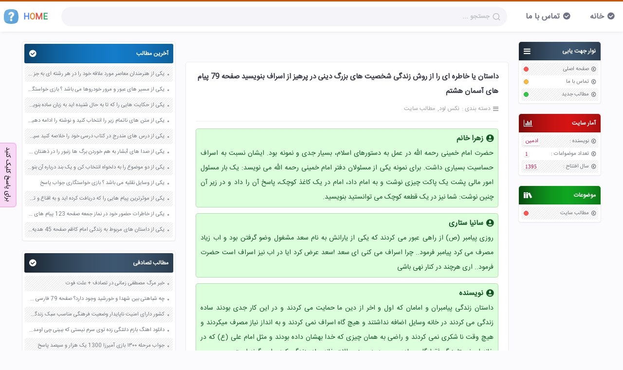

--- FILE ---
content_type: text/html; charset=utf-8
request_url: https://nexload.ir/post/6553/%D8%AF%D8%A7%D8%B3%D8%AA%D8%A7%D9%86-%DB%8C%D8%A7-%D8%AE%D8%A7%D8%B7%D8%B1%D9%87-%D8%A7%DB%8C-%D8%B1%D8%A7
body_size: 9255
content:
<!DOCTYPE html>

<html lang="fa">
  <head>
    <meta charset="utf-8" />
    
    <title>داستان یا خاطره ای را از روش زندگی شخصیت های بزرگ دینی در پرهیز از اسراف بنویسید صفحه 79 پیام های آسمان هشتم - نکس لود</title>
    <meta name="viewport" content="width=device-width, initial-scale=1" />
    <meta name="language" content="fa_IR" />
    <meta name="geo.region" content="IR" />
    <meta name="author" content="sadra" />
    <meta name="description" content="داستان یا خاطره ای را از روش زندگی شخصیت های بزرگ دینی در پرهیز از اسراف بنویسید صفحه 79 پیام های آسمان هشتم را از این سایت دریافت کنید." />
    <meta property="og:type" content="article" />
    <meta property="og:title" content="داستان یا خاطره ای را از روش زندگی شخصیت های بزرگ دینی در پرهیز از اسراف بنویسید صفحه 79 پیام های آسمان هشتم" />
    <meta
      property="og:url"
      content="https://nexload.ir/post/6553/داستان-یا-خاطره-ای-را"
    />
    <meta property="og:locale" content="fa_IR" />
    <meta property="og:site_name" content="نکس لود" />
    <meta property="og:description" content="داستان یا خاطره ای را از روش زندگی شخصیت های بزرگ دینی در پرهیز از اسراف بنویسید صفحه 79 پیام های آسمان هشتم را از این سایت دریافت کنید." />
    <link rel="sitemap" href="/sitemap.xml" />
    <link rel="shortcut icon" href="/fav.png" />
    <link
      rel="canonical"
      href="https://nexload.ir/post/6553/داستان-یا-خاطره-ای-را"
    />
    <link rel="profile" href="https://nexload.ir" />
    <meta http-equiv="X-UA-Compatible" content="ie=edge" />
    <link href="/css/style.rtl.css?x=3" rel="stylesheet" />
    <script type="application/ld+json">
      {
        "@context": "https://schema.org",
        "@type": "BreadcrumbList",
        "itemListElement": [
          {
            "@type": "ListItem",
            "position": 1,
            "name": "نکس لود",
            "item": "https://nexload.ir"
          },
          {
            "@type": "ListItem",
            "position": 2,
            "name": "مطالب سایت",
            "item": "https://nexload.ir/post"
          },
          { "@type": "ListItem", "position": 3, "name": "داستان یا خاطره ای را از روش زندگی شخصیت های بزرگ دینی در پرهیز از اسراف بنویسید صفحه 79 پیام های آسمان هشتم" }
        ]
      }
    </script>
    <script>
    !function(e,t,n){e.yektanetAnalyticsObject=n,e[n]=e[n]||function(){e[n].q.push(arguments)},e[n].q=e[n].q||[];var a=t.getElementsByTagName("head")[0],r=new Date,c="https://cdn.yektanet.com/superscript/jZ4Fe9ld/native-nexload.ir-3614/yn_pub.js?v="+r.getFullYear().toString()+"0"+r.getMonth()+"0"+r.getDate()+"0"+r.getHours(),s=t.createElement("link");s.rel="preload",s.as="script",s.href=c,a.appendChild(s);var l=t.createElement("script");l.async=!0,l.src=c,a.appendChild(l)}(window,document,"yektanet");
</script>
<script type="text/javascript">
    var now = new Date(); var head = document.getElementsByTagName('head')[0];
    var script = document.createElement('script'); script.type =
    'text/javascript'; var script_address =
    'https://cdn.chavosh.org/widgets/main.js'; script.src = script_address +
    '?v=' + now.getFullYear().toString() + '0' + now.getMonth() + '0' +
    now.getDate() + '0' + now.getHours(); head.appendChild(script);
</script>
<!-- Najva Push Notification -->
<link rel="manifest" href="/manifest.json">
<script type="text/javascript">
    (function(){
        var now = new Date();
        var version = now.getFullYear().toString() + "0" + now.getMonth() + "0" + now.getDate() +
            "0" + now.getHours();
        var head = document.getElementsByTagName("head")[0];
        var link = document.createElement("link");
        link.rel = "stylesheet";
        link.href = "https://app.najva.com/static/css/local-messaging.css" + "?v=" + version;
        head.appendChild(link);
        var script = document.createElement("script");
        script.type = "text/javascript";
        script.async = true;
        script.src = "https://app.najva.com/static/js/scripts/nexload-website-33118-df99ce9c-6057-4a8d-aade-19f769e221aa.js" + "?v=" + version;
        head.appendChild(script);
        })()
</script>
<!-- END NAJVA PUSH NOTIFICATION -->
<script type="text/javascript">
	now = new Date();
	var head = document.getElementsByTagName('head')[0];
	var script = document.createElement('script');
	script.async = true;
	script.type = 'text/javascript';
	var script_address = 'https://cdn.yektanet.com/template/bnrs/yn_bnr.min.js';
	script.src = script_address + '?v=' + now.getFullYear().toString() + '0' + now.getMonth() + '0' + now.getDate() + '0' + now.getHours();
	head.appendChild(script);
</script>

  </head>

  <body>
    <header class="top-bar">
  <div id="container">
    <a href="/" class="logo">
      <svg
        width="30px"
        height="30px"
        version="1.1"
        viewBox="0 0 455.431 455.431"
      >
        <path
          d="m405.49 412.76c-69.689 56.889-287.29 56.889-355.56 0-69.689-56.889-62.578-300.09 0-364.09s292.98-64 355.56 0 69.689 307.2 0 364.09z"
          fill="#5CA4DA"
        />
        <path
          d="m229.14 313.21c-62.578 49.778-132.27 75.378-197.69 76.8-48.356-82.489-38.4-283.02 18.489-341.33 51.2-52.622 211.91-62.578 304.36-29.867 22.755 93.867-24.178 213.33-125.16 294.4z"
          fill="#6DAFE0"
        />
        <path
          d="m259 286.19h-61.156v-29.867c0-11.378 1.422-19.911 4.267-24.178 2.844-5.689 8.533-12.8 18.489-22.756l27.022-28.444c4.267-4.267 5.689-11.378 5.689-18.489s-1.422-14.222-7.111-18.489c-4.267-5.689-9.956-7.111-17.067-7.111s-12.8 2.844-17.067 8.533-7.111 14.222-8.533 24.178h-64c2.844-27.022 12.8-48.356 29.867-62.578s36.978-22.756 62.578-22.756 45.511 7.111 61.156 19.911c15.644 14.222 24.178 32.711 24.178 56.889 0 11.378-1.422 18.489-4.267 24.178-2.844 5.689-4.267 8.533-5.689 11.378-1.422 2.844-4.267 5.689-7.111 9.956l-8.533 8.533-18.489 18.489c-5.689 5.689-9.956 9.956-11.378 14.222-1.422 4.267-2.844 8.533-2.844 15.644v22.757zm-65.422 51.2c0-19.911 15.644-35.556 35.556-35.556s35.556 15.644 35.556 35.556-15.644 35.556-35.556 35.556-35.556-15.645-35.556-35.556z"
          fill="#fff"
        />
      </svg>
      <div>
        <span style="color: #4285f4">H</span>
        <span style="color: #e67e22">O</span>
        <span style="color: #e74c3c">M</span>
        <span style="color: #27ae60">E</span>
      </div>
    </a>
    <div class="s-box">
      <div class="ps-relative">
        <input
          id="search"
          autocomplete="off"
          placeholder="جستجو ..."
          class="s-input"
          type="search"
        />
        <i class="search-icon"></i>
      </div>
    </div>
    <ol class="top-box" role="presentation">
      <li><a href="/">خانه</a></li>
      <li><a href="/contact-us">تماس با ما</a></li>
    </ol>
  </div>
</header>

    <div class="container">
      <div id="right-sidebar"><div class="rightBox">
  <div class="r-head c-gray">
    <h3 class="ic-bars">نوار جهت یابی</h3>
  </div>
  <ul>
    <li>
      <a href="/">صفحه اصلی</a>
      <div class="circle cir-r"></div>
    </li>
    <li>
      <a href="/contact-us">تماس با ما</a>
      <div class="circle cir-y"></div>
    </li>
    <li>
      <a href="/">مطالب جدید</a>
      <div class="circle cir-g"></div>
    </li>
  </ul>
</div>
<div class="rightBox">
  <div class="r-head c-red">
    <h3 class="ic-stats">آمار سایت</h3>
  </div>
  <ul id="statistics">
    <li>
      نویسنده :<span class="cir-cat" style="font-family: inherit"
        >ادمین</span
      >
    </li>
    <li>تعداد موضواعات :<span class="cir-cat">1</span></li>
    <li>
      سال افتتاح :<span class="cir-cat">1395</span>
    </li>
  </ul>
</div>
<div class="rightBox">
  <div class="r-head c-green">
    <h3 class="ic-cat">موضوعات</h3>
  </div>
  <ul id="lastCategories">
    <li>
      <a href="/post">مطالب سایت</a>
      <div class="circle archive"></div>
    </li>
  </ul>
</div>
</div>
      <div id="content">
        <div class="mainbar">
          <div style="width: calc(100% - 30px); margin: 0 0 20px">
  <div id="pos-article-display-8349"></div>
</div>

<div style="width: calc(100% - 30px); margin: 0 0 20px">
  <div class="yn-bnr" id="ynpos-8818"></div>
</div>

          <article id="61e32489146e4b2bc1cadf26" class="article">
            <header class="p-header">
              <h1>
                <a href="/post/6553/داستان-یا-خاطره-ای-را">
                  داستان یا خاطره ای را از روش زندگی شخصیت های بزرگ دینی در پرهیز از اسراف بنویسید صفحه 79 پیام های آسمان هشتم
                </a>
              </h1>
              <div class="p-info">
                <div class="cat">
                  <span>دسته بندی :</span>
                  <ol typeof="BreadcrumbList">
                    <li>
                      <a href="/"> <span> نکس لود </span></a>
                    </li>
                    <li>
                      <a href="/post"><span>مطالب سایت</span></a>
                    </li>
                  </ol>
                </div>
                
              </div>
            </header>
            <div class="text">
              <!-- <div id="tavoos_video_native-8568"></div> -->
               <div id="pos-article-display-card-8351"></div>
               
              
              <div id="answer">
                <h3>زهرا خانم</h3>
                
                <p>حضرت امام خمینی رحمه الله در عمل به دستورهای اسلام، بسیار جدی و نمونه بود. ایشان نسبت به اسراف حساسیت بسیاری داشت. برای نمونه یکی از مسئولان دفتر امام خمینی رحمه الله می نویسد: یک بار مسئول امور مالی پشت یک پاکت چیزی نوشت و به امام داد، امام در یک کاغذ کوچک، پاسخ آن را داد و در زیر آن چنین نوشت: شما نیز در یک قطعه کوچک می توانستید بنویسید.</p>
                
              </div>
              
              <div id="answer">
                <h3>سانیا ستاری</h3>
                
                <p>روزی پیامبر (ص) از راهی عبور می کردند که یکی از یارانش به نام سعد مشغول وضو گرفتن بود و اب زیاد مصرف می کرد پیامبر فرمود.. چرا اسراف می کنی ای سعد !سعد عرض کرد ایا در اب نیز اسراف است حضرت فرمود.. اری هرچند در کنار نهی باشی</p>
                
              </div>
              
              <div id="answer">
                <h3>نویسنده</h3>
                
                <p>داستان زندگی پیامبران و امامان که اول و اخر از دین ما حمایت می کردند و در این کار جدی بودند ساده زندگی می کردند در خانه وسایل اضافه نداشتند و هیچ گاه اسراف نمی کردند و به انداز نیاز مصرف میکردند و هیچ وقت نا شکری نمی کردند و راضی به همان چیزی که خدا بهشان داده بودند و مثل امام علی (ع) که در خانه ای نسبتا بزرگ فقط گلیم ساده پهن بود بدون زیور الات خانه ساده زندگی کردن این گونه است</p>
                
              </div>
              
              <div id="answer">
                <h3>.</h3>
                
                <p>خوبه😉 از هیچی بهتره 🙂</p>
                
              </div>
              
              <div id="answer">
                <h3>Nargess</h3>
                
                <p>👍👍👍👍مرسی</p>
                
              </div>
               <p>جواب پیشنهاد صفحه ۷۹ کتاب پیام های آسمان پایه هشتم داستان یا خاطره ای را از روش زندگی شخصیت های بزرگ دینی در پرهیز از اسراف بنویسید از سایت نکس لود دریافت کنید.</p><h3>جواب بچه ها در نظرات پایین سایت</h3><p><strong>مهدی</strong> : نمیدونم کاش بچه ها جواب رو بفرستن.</p><p><strong>زهرا خانم</strong> : حضرت امام خمینی رحمه الله در عمل به دستورهای اسلام، بسیار جدی و نمونه بود. ایشان نسبت به اسراف حساسیت بسیاری داشت. برای نمونه یکی از مسئولان دفتر امام خمینی رحمه الله می نویسد: یک بار مسئول امور مالی پشت یک پاکت چیزی نوشت و به امام داد، امام در یک کاغذ کوچک، پاسخ آن را داد و در زیر آن چنین نوشت: شما نیز در یک قطعه کوچک می توانستید بنویسید.<br>ازاین رو، آن برادر کاغذ خردها را جمع و جور می کرد و در کیسه می گذاشت و هنگامی که می خواست برای امام چیزی بنویسد، روی آن کاغذ پاره ها می نوشت. امام هم در زیر آن پاسخ لازم را می نوشت..</p><p><strong>نویسنده</strong> :‌<br>داستان زندگی پیامبران و امامان که اول و اخر از دین ما حمایت می کردند و در این کار جدی بودند ساده زندگی می کردند در خانه وسایل اضافه نداشتند و هیچ گاه اسراف نمی کردند و به انداز نیاز مصرف میکردند و هیچ وقت نا شکری نمی کردند و راضی به همان چیزی که خدا بهشان داده بودند و مثل امام علی (ع) که در خانه ای نسبتا بزرگ فقط گلیم ساده پهن بود بدون زیور الات خانه ساده زندگی کردن این گونه است.</p>
            </div>
            <div class="bool-post">
              <div class="bool-body">
                <div class="bool-head">میخواهید جواب یا ادامه مطلب را ببینید ؟</div>
                <div class="bool-content">
                  <a class="bool-yes" onclick="bool()">بله</a>
                  <a class="bool-no" onclick="bool()">خیر</a>
                </div>
              </div>
            </div>
            <div style="margin: 50px 10px">
  <div id="pos-article-display-7598"></div>
</div>
 
<div class="comments-box" id="63f47184e9a5a650ffe9c1ac">
  <div class="cm-head">
    <span> معصومه  </span> <span> 3 سال قبل </span>
  </div>
  <div class="comments">
    <div class="cm-stats">
      <button onclick="commentsVote(1, this)">&#xe904;</button>
      <span class="vote"> -2 </span>
      <button onclick="commentsVote(-1, this)">&#xe906;</button>
    </div>
    <div class="cm-content">
      <div>
        
        <p>عالی</p>
        
        <p></p>
        
      </div>
      <div class="r-c">
        
        <button
          id="63f47184e9a5a650ffe9c1ac"
          class="button bb cm-btn"
          onclick="reply(this);"
          type="button"
        >
          پاسخ
        </button>
      </div>
      
    </div>
  </div>
</div>

<div class="comments-box" id="61fd4960dc200db80f072c3d">
  <div class="cm-head">
    <span> الناز  </span> <span> 4 سال قبل </span>
  </div>
  <div class="comments">
    <div class="cm-stats">
      <button onclick="commentsVote(1, this)">&#xe904;</button>
      <span class="vote"> -2 </span>
      <button onclick="commentsVote(-1, this)">&#xe906;</button>
    </div>
    <div class="cm-content">
      <div>
        
        <p>عالی هست </p>
        
      </div>
      <div class="r-c">
        
        <button
          id="61fd4960dc200db80f072c3d"
          class="button bb cm-btn"
          onclick="reply(this);"
          type="button"
        >
          پاسخ
        </button>
      </div>
      
    </div>
  </div>
</div>

<div class="comments-box" id="61f56bc20f3f8df6ab092a1f">
  <div class="cm-head">
    <span> ه </span> <span> 4 سال قبل </span>
  </div>
  <div class="comments">
    <div class="cm-stats">
      <button onclick="commentsVote(1, this)">&#xe904;</button>
      <span class="vote"> 0 </span>
      <button onclick="commentsVote(-1, this)">&#xe906;</button>
    </div>
    <div class="cm-content">
      <div>
        
        <p>ژیپ</p>
        
      </div>
      <div class="r-c">
        
        <button
          id="61f56bc20f3f8df6ab092a1f"
          class="button bb cm-btn"
          onclick="reply(this);"
          type="button"
        >
          پاسخ
        </button>
      </div>
      
    </div>
  </div>
</div>

<div class="comments-box" id="61e32489146e4b2bc1cadf62">
  <div class="cm-head">
    <span> زهرا خانم </span> <span> 4 سال قبل </span>
  </div>
  <div class="comments">
    <div class="cm-stats">
      <button onclick="commentsVote(1, this)">&#xe904;</button>
      <span class="vote"> 24 </span>
      <button onclick="commentsVote(-1, this)">&#xe906;</button>
    </div>
    <div class="cm-content">
      <div>
        
        <p>حضرت امام خمینی رحمه الله در عمل به دستورهای اسلام، بسیار جدی و نمونه بود. ایشان نسبت به اسراف حساسیت بسیاری داشت. برای نمونه یکی از مسئولان دفتر امام خمینی رحمه الله می نویسد: یک بار مسئول امور مالی پشت یک پاکت چیزی نوشت و به امام داد، امام در یک کاغذ کوچک، پاسخ آن را داد و در زیر آن چنین نوشت: شما نیز در یک قطعه کوچک می توانستید بنویسید.</p>
        
      </div>
      <div class="r-c">
        
        <button
          id="61e32489146e4b2bc1cadf62"
          class="button bb cm-btn"
          onclick="reply(this);"
          type="button"
        >
          پاسخ
        </button>
      </div>
      
      <div class="replies" id="61e95647195ba19b678ee02f">
        <div class="reply-stats">
          <button onclick="commentsVote(1, this)">&#xe904;</button>
          <span class="vote"> -2 </span>
          <button onclick="commentsVote(-1, this)">&#xe906;</button>
        </div>
        <div class="reply-content">
          <div class="reply-head">
            <span> زینب  </span>
             <span> 4 سال قبل </span>
          </div>
          <div>
            
            <p>ممنون خیلی خوب بود </p>
            
          </div>
        </div>
      </div>
      
      <div class="replies" id="61e32489146e4b2bc1cadf64">
        <div class="reply-stats">
          <button onclick="commentsVote(1, this)">&#xe904;</button>
          <span class="vote"> 3 </span>
          <button onclick="commentsVote(-1, this)">&#xe906;</button>
        </div>
        <div class="reply-content">
          <div class="reply-head">
            <span> نویسنده نا شناس </span>
             <span> 4 سال قبل </span>
          </div>
          <div>
            
            <p>خیلی خوب بود خودت نوشتی😃😃😃😃</p>
            
          </div>
        </div>
      </div>
      
    </div>
  </div>
</div>

<div class="comments-box" id="61e32489146e4b2bc1cadf5a">
  <div class="cm-head">
    <span> یاسمن </span> <span> 4 سال قبل </span>
  </div>
  <div class="comments">
    <div class="cm-stats">
      <button onclick="commentsVote(1, this)">&#xe904;</button>
      <span class="vote"> 9 </span>
      <button onclick="commentsVote(-1, this)">&#xe906;</button>
    </div>
    <div class="cm-content">
      <div>
        
        <p>عالی بود</p>
        
      </div>
      <div class="r-c">
        
        <button
          id="61e32489146e4b2bc1cadf5a"
          class="button bb cm-btn"
          onclick="reply(this);"
          type="button"
        >
          پاسخ
        </button>
      </div>
      
      <div class="replies" id="61e32489146e4b2bc1cadf5c">
        <div class="reply-stats">
          <button onclick="commentsVote(1, this)">&#xe904;</button>
          <span class="vote"> 3 </span>
          <button onclick="commentsVote(-1, this)">&#xe906;</button>
        </div>
        <div class="reply-content">
          <div class="reply-head">
            <span> Nargess </span>
             <span> 4 سال قبل </span>
          </div>
          <div>
            
            <p>👍👍👍👍مرسی</p>
            
          </div>
        </div>
      </div>
      
    </div>
  </div>
</div>

<div class="comments-box" id="61e32489146e4b2bc1cadf58">
  <div class="cm-head">
    <span> نویسنده </span> <span> 4 سال قبل </span>
  </div>
  <div class="comments">
    <div class="cm-stats">
      <button onclick="commentsVote(1, this)">&#xe904;</button>
      <span class="vote"> -1 </span>
      <button onclick="commentsVote(-1, this)">&#xe906;</button>
    </div>
    <div class="cm-content">
      <div>
        
        <p>خیلی عالیمرادی</p>
        
      </div>
      <div class="r-c">
        
        <button
          id="61e32489146e4b2bc1cadf58"
          class="button bb cm-btn"
          onclick="reply(this);"
          type="button"
        >
          پاسخ
        </button>
      </div>
      
    </div>
  </div>
</div>

<div class="comments-box" id="61e32489146e4b2bc1cadf56">
  <div class="cm-head">
    <span> Nargess </span> <span> 4 سال قبل </span>
  </div>
  <div class="comments">
    <div class="cm-stats">
      <button onclick="commentsVote(1, this)">&#xe904;</button>
      <span class="vote"> 9 </span>
      <button onclick="commentsVote(-1, this)">&#xe906;</button>
    </div>
    <div class="cm-content">
      <div>
        
        <p>👍👍👍👍مرسی</p>
        
      </div>
      <div class="r-c">
        
        <button
          id="61e32489146e4b2bc1cadf56"
          class="button bb cm-btn"
          onclick="reply(this);"
          type="button"
        >
          پاسخ
        </button>
      </div>
      
    </div>
  </div>
</div>

<div class="comments-box" id="61e32489146e4b2bc1cadf54">
  <div class="cm-head">
    <span> . </span> <span> 4 سال قبل </span>
  </div>
  <div class="comments">
    <div class="cm-stats">
      <button onclick="commentsVote(1, this)">&#xe904;</button>
      <span class="vote"> 11 </span>
      <button onclick="commentsVote(-1, this)">&#xe906;</button>
    </div>
    <div class="cm-content">
      <div>
        
        <p>خوبه😉 از هیچی بهتره 🙂</p>
        
      </div>
      <div class="r-c">
        
        <button
          id="61e32489146e4b2bc1cadf54"
          class="button bb cm-btn"
          onclick="reply(this);"
          type="button"
        >
          پاسخ
        </button>
      </div>
      
    </div>
  </div>
</div>

<div class="comments-box" id="61e32489146e4b2bc1cadf52">
  <div class="cm-head">
    <span> ناشناس </span> <span> 4 سال قبل </span>
  </div>
  <div class="comments">
    <div class="cm-stats">
      <button onclick="commentsVote(1, this)">&#xe904;</button>
      <span class="vote"> 4 </span>
      <button onclick="commentsVote(-1, this)">&#xe906;</button>
    </div>
    <div class="cm-content">
      <div>
        
        <p>عالی بود</p>
        
      </div>
      <div class="r-c">
        
        <button
          id="61e32489146e4b2bc1cadf52"
          class="button bb cm-btn"
          onclick="reply(this);"
          type="button"
        >
          پاسخ
        </button>
      </div>
      
    </div>
  </div>
</div>

<div class="comments-box" id="61e32489146e4b2bc1cadf50">
  <div class="cm-head">
    <span> امیررضا ولی زاده </span> <span> 4 سال قبل </span>
  </div>
  <div class="comments">
    <div class="cm-stats">
      <button onclick="commentsVote(1, this)">&#xe904;</button>
      <span class="vote"> 3 </span>
      <button onclick="commentsVote(-1, this)">&#xe906;</button>
    </div>
    <div class="cm-content">
      <div>
        
        <p>عالی</p>
        
      </div>
      <div class="r-c">
        
        <button
          id="61e32489146e4b2bc1cadf50"
          class="button bb cm-btn"
          onclick="reply(this);"
          type="button"
        >
          پاسخ
        </button>
      </div>
      
    </div>
  </div>
</div>

<div class="comments-box" id="61e32489146e4b2bc1cadf4e">
  <div class="cm-head">
    <span> Alireza </span> <span> 4 سال قبل </span>
  </div>
  <div class="comments">
    <div class="cm-stats">
      <button onclick="commentsVote(1, this)">&#xe904;</button>
      <span class="vote"> 3 </span>
      <button onclick="commentsVote(-1, this)">&#xe906;</button>
    </div>
    <div class="cm-content">
      <div>
        
        <p>عالیه</p>
        
      </div>
      <div class="r-c">
        
        <button
          id="61e32489146e4b2bc1cadf4e"
          class="button bb cm-btn"
          onclick="reply(this);"
          type="button"
        >
          پاسخ
        </button>
      </div>
      
    </div>
  </div>
</div>

<div class="comments-box" id="61e32489146e4b2bc1cadf4c">
  <div class="cm-head">
    <span> هرکی </span> <span> 4 سال قبل </span>
  </div>
  <div class="comments">
    <div class="cm-stats">
      <button onclick="commentsVote(1, this)">&#xe904;</button>
      <span class="vote"> 3 </span>
      <button onclick="commentsVote(-1, this)">&#xe906;</button>
    </div>
    <div class="cm-content">
      <div>
        
        <p>عالی</p>
        
      </div>
      <div class="r-c">
        
        <button
          id="61e32489146e4b2bc1cadf4c"
          class="button bb cm-btn"
          onclick="reply(this);"
          type="button"
        >
          پاسخ
        </button>
      </div>
      
    </div>
  </div>
</div>

<div class="comments-box" id="61e32489146e4b2bc1cadf48">
  <div class="cm-head">
    <span> نویسنده </span> <span> 4 سال قبل </span>
  </div>
  <div class="comments">
    <div class="cm-stats">
      <button onclick="commentsVote(1, this)">&#xe904;</button>
      <span class="vote"> 5 </span>
      <button onclick="commentsVote(-1, this)">&#xe906;</button>
    </div>
    <div class="cm-content">
      <div>
        
        <p>داستانی از روش زندگی پیامبر در پرهیز از اسراف</p>
        
      </div>
      <div class="r-c">
        
        <button
          id="61e32489146e4b2bc1cadf48"
          class="button bb cm-btn"
          onclick="reply(this);"
          type="button"
        >
          پاسخ
        </button>
      </div>
      
    </div>
  </div>
</div>

<div class="comments-box" id="61e32489146e4b2bc1cadf46">
  <div class="cm-head">
    <span> نویسنده </span> <span> 4 سال قبل </span>
  </div>
  <div class="comments">
    <div class="cm-stats">
      <button onclick="commentsVote(1, this)">&#xe904;</button>
      <span class="vote"> 11 </span>
      <button onclick="commentsVote(-1, this)">&#xe906;</button>
    </div>
    <div class="cm-content">
      <div>
        
        <p>داستان زندگی پیامبران و امامان که اول و اخر از دین ما حمایت می کردند و در این کار جدی بودند ساده زندگی می کردند در خانه وسایل اضافه نداشتند و هیچ گاه اسراف نمی کردند و به انداز نیاز مصرف میکردند و هیچ وقت نا شکری نمی کردند و راضی به همان چیزی که خدا بهشان داده بودند و مثل امام علی (ع) که در خانه ای نسبتا بزرگ فقط گلیم ساده پهن بود بدون زیور الات خانه ساده زندگی کردن این گونه است</p>
        
      </div>
      <div class="r-c">
        
        <button
          id="61e32489146e4b2bc1cadf46"
          class="button bb cm-btn"
          onclick="reply(this);"
          type="button"
        >
          پاسخ
        </button>
      </div>
      
      <div class="replies" id="63f471dce9a5a650ffe9c579">
        <div class="reply-stats">
          <button onclick="commentsVote(1, this)">&#xe904;</button>
          <span class="vote"> 5 </span>
          <button onclick="commentsVote(-1, this)">&#xe906;</button>
        </div>
        <div class="reply-content">
          <div class="reply-head">
            <span> معصومه </span>
             <span> 3 سال قبل </span>
          </div>
          <div>
            
            <p>عالی بود دددد</p>
            
          </div>
        </div>
      </div>
      
    </div>
  </div>
</div>

<div class="comments-box" id="61e32489146e4b2bc1cadf44">
  <div class="cm-head">
    <span> نویسنده </span> <span> 4 سال قبل </span>
  </div>
  <div class="comments">
    <div class="cm-stats">
      <button onclick="commentsVote(1, this)">&#xe904;</button>
      <span class="vote"> 1 </span>
      <button onclick="commentsVote(-1, this)">&#xe906;</button>
    </div>
    <div class="cm-content">
      <div>
        
        <p>نمی دونم</p>
        
      </div>
      <div class="r-c">
        
        <button
          id="61e32489146e4b2bc1cadf44"
          class="button bb cm-btn"
          onclick="reply(this);"
          type="button"
        >
          پاسخ
        </button>
      </div>
      
    </div>
  </div>
</div>

<div class="comments-box" id="61e32489146e4b2bc1cadf42">
  <div class="cm-head">
    <span> نویسنده </span> <span> 4 سال قبل </span>
  </div>
  <div class="comments">
    <div class="cm-stats">
      <button onclick="commentsVote(1, this)">&#xe904;</button>
      <span class="vote"> 4 </span>
      <button onclick="commentsVote(-1, this)">&#xe906;</button>
    </div>
    <div class="cm-content">
      <div>
        
        <p>داستان خوبی بود</p>
        
      </div>
      <div class="r-c">
        
        <button
          id="61e32489146e4b2bc1cadf42"
          class="button bb cm-btn"
          onclick="reply(this);"
          type="button"
        >
          پاسخ
        </button>
      </div>
      
    </div>
  </div>
</div>

<div class="comments-box" id="61e32489146e4b2bc1cadf40">
  <div class="cm-head">
    <span> نویسنده </span> <span> 4 سال قبل </span>
  </div>
  <div class="comments">
    <div class="cm-stats">
      <button onclick="commentsVote(1, this)">&#xe904;</button>
      <span class="vote"> 3 </span>
      <button onclick="commentsVote(-1, this)">&#xe906;</button>
    </div>
    <div class="cm-content">
      <div>
        
        <p>بسیا عالی بود</p>
        
      </div>
      <div class="r-c">
        
        <button
          id="61e32489146e4b2bc1cadf40"
          class="button bb cm-btn"
          onclick="reply(this);"
          type="button"
        >
          پاسخ
        </button>
      </div>
      
    </div>
  </div>
</div>

<div class="comments-box" id="61e32489146e4b2bc1cadf3c">
  <div class="cm-head">
    <span> فاطمه جوووون </span> <span> 4 سال قبل </span>
  </div>
  <div class="comments">
    <div class="cm-stats">
      <button onclick="commentsVote(1, this)">&#xe904;</button>
      <span class="vote"> 3 </span>
      <button onclick="commentsVote(-1, this)">&#xe906;</button>
    </div>
    <div class="cm-content">
      <div>
        
        <p>عالیه!!!!!!!! عالیه!!!!! 🙂 🙂</p>
        
      </div>
      <div class="r-c">
        
        <button
          id="61e32489146e4b2bc1cadf3c"
          class="button bb cm-btn"
          onclick="reply(this);"
          type="button"
        >
          پاسخ
        </button>
      </div>
      
    </div>
  </div>
</div>

<div class="comments-box" id="61e32489146e4b2bc1cadf3a">
  <div class="cm-head">
    <span> محبوبه </span> <span> 4 سال قبل </span>
  </div>
  <div class="comments">
    <div class="cm-stats">
      <button onclick="commentsVote(1, this)">&#xe904;</button>
      <span class="vote"> 2 </span>
      <button onclick="commentsVote(-1, this)">&#xe906;</button>
    </div>
    <div class="cm-content">
      <div>
        
        <p>عالی بود.</p>
        
      </div>
      <div class="r-c">
        
        <button
          id="61e32489146e4b2bc1cadf3a"
          class="button bb cm-btn"
          onclick="reply(this);"
          type="button"
        >
          پاسخ
        </button>
      </div>
      
    </div>
  </div>
</div>

<div class="comments-box" id="61e32489146e4b2bc1cadf38">
  <div class="cm-head">
    <span> نویسنده </span> <span> 4 سال قبل </span>
  </div>
  <div class="comments">
    <div class="cm-stats">
      <button onclick="commentsVote(1, this)">&#xe904;</button>
      <span class="vote"> 7 </span>
      <button onclick="commentsVote(-1, this)">&#xe906;</button>
    </div>
    <div class="cm-content">
      <div>
        
        <p>روزی پیامبر (ص)از راهی عبور می کردند که یکی از یارانش به نام سعد مشغول وضو گرفتن بود و اب زیاد مصرف می کردپیامبر فرمود..چرااسراف می کنی ای سعد !سعد عرض کرد ایا دراب نیز اسراف است حضرت فرمود اری هرچند در کنار نهی باشی</p>
        
      </div>
      <div class="r-c">
        
        <button
          id="61e32489146e4b2bc1cadf38"
          class="button bb cm-btn"
          onclick="reply(this);"
          type="button"
        >
          پاسخ
        </button>
      </div>
      
    </div>
  </div>
</div>

<div class="comments-box" id="61e32489146e4b2bc1cadf36">
  <div class="cm-head">
    <span> سانیا ستاری </span> <span> 4 سال قبل </span>
  </div>
  <div class="comments">
    <div class="cm-stats">
      <button onclick="commentsVote(1, this)">&#xe904;</button>
      <span class="vote"> 13 </span>
      <button onclick="commentsVote(-1, this)">&#xe906;</button>
    </div>
    <div class="cm-content">
      <div>
        
        <p>روزی پیامبر (ص) از راهی عبور می کردند که یکی از یارانش به نام سعد مشغول وضو گرفتن بود و اب زیاد مصرف می کرد پیامبر فرمود.. چرا اسراف می کنی ای سعد !سعد عرض کرد ایا در اب نیز اسراف است حضرت فرمود.. اری هرچند در کنار نهی باشی</p>
        
      </div>
      <div class="r-c">
        
        <button
          id="61e32489146e4b2bc1cadf36"
          class="button bb cm-btn"
          onclick="reply(this);"
          type="button"
        >
          پاسخ
        </button>
      </div>
      
    </div>
  </div>
</div>

<div class="comments-box" id="61e32489146e4b2bc1cadf34">
  <div class="cm-head">
    <span> نویسنده </span> <span> 4 سال قبل </span>
  </div>
  <div class="comments">
    <div class="cm-stats">
      <button onclick="commentsVote(1, this)">&#xe904;</button>
      <span class="vote"> -1 </span>
      <button onclick="commentsVote(-1, this)">&#xe906;</button>
    </div>
    <div class="cm-content">
      <div>
        
        <p>امام خمینی که با ساده زیستی و بدون وسایل اضافه زندگی می کرد</p>
        
      </div>
      <div class="r-c">
        
        <button
          id="61e32489146e4b2bc1cadf34"
          class="button bb cm-btn"
          onclick="reply(this);"
          type="button"
        >
          پاسخ
        </button>
      </div>
      
    </div>
  </div>
</div>

<div class="comments-box" id="61e32489146e4b2bc1cadf30">
  <div class="cm-head">
    <span> گیلدا </span> <span> 4 سال قبل </span>
  </div>
  <div class="comments">
    <div class="cm-stats">
      <button onclick="commentsVote(1, this)">&#xe904;</button>
      <span class="vote"> 6 </span>
      <button onclick="commentsVote(-1, this)">&#xe906;</button>
    </div>
    <div class="cm-content">
      <div>
        
        <p>خوبه ممنون گلم💙</p>
        
      </div>
      <div class="r-c">
        
        <button
          id="61e32489146e4b2bc1cadf30"
          class="button bb cm-btn"
          onclick="reply(this);"
          type="button"
        >
          پاسخ
        </button>
      </div>
      
      <div class="replies" id="61e32489146e4b2bc1cadf32">
        <div class="reply-stats">
          <button onclick="commentsVote(1, this)">&#xe904;</button>
          <span class="vote"> 1 </span>
          <button onclick="commentsVote(-1, this)">&#xe906;</button>
        </div>
        <div class="reply-content">
          <div class="reply-head">
            <span> خیلی خوبه </span>
             <span> 4 سال قبل </span>
          </div>
          <div>
            
            <p>خیلی خوبه</p>
            
          </div>
        </div>
      </div>
      
    </div>
  </div>
</div>

<div class="comments-box" id="61e32489146e4b2bc1cadf2e">
  <div class="cm-head">
    <span> نویسنده </span> <span> 4 سال قبل </span>
  </div>
  <div class="comments">
    <div class="cm-stats">
      <button onclick="commentsVote(1, this)">&#xe904;</button>
      <span class="vote"> 0 </span>
      <button onclick="commentsVote(-1, this)">&#xe906;</button>
    </div>
    <div class="cm-content">
      <div>
        
        <p>کاش داستان بهتری می ذاشتید</p>
        
      </div>
      <div class="r-c">
        
        <button
          id="61e32489146e4b2bc1cadf2e"
          class="button bb cm-btn"
          onclick="reply(this);"
          type="button"
        >
          پاسخ
        </button>
      </div>
      
    </div>
  </div>
</div>

<div class="comments-box" id="61e32489146e4b2bc1cadf2c">
  <div class="cm-head">
    <span> نویسنده </span> <span> 4 سال قبل </span>
  </div>
  <div class="comments">
    <div class="cm-stats">
      <button onclick="commentsVote(1, this)">&#xe904;</button>
      <span class="vote"> 4 </span>
      <button onclick="commentsVote(-1, this)">&#xe906;</button>
    </div>
    <div class="cm-content">
      <div>
        
        <p>بله درسته</p>
        
      </div>
      <div class="r-c">
        
        <button
          id="61e32489146e4b2bc1cadf2c"
          class="button bb cm-btn"
          onclick="reply(this);"
          type="button"
        >
          پاسخ
        </button>
      </div>
      
    </div>
  </div>
</div>

<div class="comments-box" id="61e32489146e4b2bc1cadf2a">
  <div class="cm-head">
    <span> نویسنده </span> <span> 4 سال قبل </span>
  </div>
  <div class="comments">
    <div class="cm-stats">
      <button onclick="commentsVote(1, this)">&#xe904;</button>
      <span class="vote"> 2 </span>
      <button onclick="commentsVote(-1, this)">&#xe906;</button>
    </div>
    <div class="cm-content">
      <div>
        
        <p>خیلی خوب بود</p>
        
      </div>
      <div class="r-c">
        
        <button
          id="61e32489146e4b2bc1cadf2a"
          class="button bb cm-btn"
          onclick="reply(this);"
          type="button"
        >
          پاسخ
        </button>
      </div>
      
    </div>
  </div>
</div>

<div class="scmBox" id="real-cm">
  <form class="send-cm">
    <input type="hidden" name="post_id" value="61e32489146e4b2bc1cadf26" />
    <div class="alert"></div>
    <div>
      <input
        type="text"
        name="author"
        id="author"
        placeholder="اسم یا نام مستعارتان را وارد کنید"
        value=""
        id="scm-name"
      />
    </div>
    <div>
      <textarea
        name="content"
        placeholder="متن پیامتان را در این بخش تایپ کنید"
        id="scm-content"
      ></textarea>
    </div>
    <div>
      <button
        class="button bb scm-buttons"
        type="button"
        onclick="beforeSubmit(this.form);"
      >
        ارسال پاسخ
      </button>
    </div>
  </form>
</div>

            <div class="post-footer">
              <div class="p-info">
                <div class="com">31 پاسخ</div>
                

                <div class="author">ادمین</div>
              </div>
            </div>
          </article>
        </div>
        <div id="left-sidebar">
  <div class="leftBox">
    <div class="l-head c-blue">
      <h3>آخرین مطالب</h3>
    </div>
    <ul id="lastPosts">
      
      <li>
        <a href="/post/11033/یکی-از-هنرمندان-معاصر-مورد">
          یکی از هنرمندان معاصر مورد علاقه خود را در هر رشته ای به جز عکاسی صفحه 69 فرهنگ و هنر نهم
        </a>
      </li>
      
      <li>
        <a href="/post/11032/یکی-از-مسیر-های-عبور">
          یکی از مسیر های عبور و مرور خودروها می باشد ؟ بازی خواستگاری جواب پاسخ
        </a>
      </li>
      
      <li>
        <a href="/post/11031/یکی-از-حکایت-هایی-را">
          یکی از حکایت هایی را که تا به حال شنیده اید به زبان ساده بنویسید صفحه 97 نگارش ششم دبستان
        </a>
      </li>
      
      <li>
        <a href="/post/11030/یکی-از-متن-های-ناتمام">
          یکی از متن های ناتمام زیر را انتخاب کنید و نوشته را ادامه دهید صفحه 73 و 74 کتاب نگارش فارسی پنجم دبستان
        </a>
      </li>
      
      <li>
        <a href="/post/11029/یکی-از-درس-های-مندرج">
          یکی از درس های مندرج در کتاب درسی خود را خلاصه کنید سپس متن خلاصه شده را با بهره گیری از روش های دسته بندی نمودار جدول نقشه مفهومی نشان دهید صفحه 118 نگارش یازدهم
        </a>
      </li>
      
      <li>
        <a href="/post/11028/یکی-از-صدا-های-آبشار">
          یکی از صدا های آبشار به هم خوردن برگ ها زنبور را در ذهنتان مجسم کنید و درباره آن یک بند بنویسید صفحه 11 نگارش پنجم
        </a>
      </li>
      
      <li>
        <a href="/post/11027/یکی-از-دو-موضوع-را">
          یکی از دو موضوع را به دلخواه انتخاب کن و یک بند درباره آن بنویس صفحه 35 کتاب نگارش فارسی سوم
        </a>
      </li>
      
      <li>
        <a href="/post/11026/یکی-از-وسایل-نقلیه-می">
          یکی از وسایل نقلیه می باشد ؟ بازی خواستگاری جواب پاسخ
        </a>
      </li>
      
      <li>
        <a href="/post/11025/یکی-از-موثرترین-پیام-هایی">
          یکی از موثرترین پیام هایی را که دریافت کرده اید و به اقناع و تغییری جدی در شما منجر شده است برسی کنید و علت این تاثیر گذاری قابل توجه را بنویسید صفحه 52 تفکر و سواد رسانه ای دهم
        </a>
      </li>
      
      <li>
        <a href="/post/11024/یکی-از-خاطرات-حضور-خود">
          یکی از خاطرات حضور خود در نماز جمعه صفحه 123 پیام های آسمان هفتم
        </a>
      </li>
      
      <li>
        <a href="/post/11023/یکی-از-داستان-های-مربوط">
          یکی از داستان های مربوط به زندگی امام کاظم صفحه 45 هدیه های آسمان چهارم
        </a>
      </li>
      
    </ul>
  </div>
  <div class="leftBox">
    <div class="l-head c-gray">
      <h3>مطالب تصادفی</h3>
    </div>
    <ul id="lastPosts">
      
      <li>
        <a href="/post/399/خبر-مرگ-مصطفی-زمانی-در">
          خبر مرگ مصطفی زمانی در تصادف + علت فوت
        </a>
      </li>
      
      <li>
        <a href="/post/6281/چه-شباهتی-بین-شهدا-و">
          چه شباهتی بین شهدا و خورشید وجود دارد؟ صفحه 79 فارسی ششم
        </a>
      </li>
      
      <li>
        <a href="/post/9139/کشور-دارای-امنیت-ناپایدار-وضعیت">
          کشور دارای امنیت ناپایدار وضعیت فرهنگی مناسب سبک زندگی هنر آداب و رسوم صفحه 4 آمادگی دفاعی دهم
        </a>
      </li>
      
      <li>
        <a href="/post/6688/دانلود-اهنگ-بازم-دلتنگی-زده">
          دانلود اهنگ بازم دلتنگی زده توی سرم نیستی که ببینی چی اومده سرم تو منو توی تنهاییام ولم کردی 
        </a>
      </li>
      
      <li>
        <a href="/post/3566/جواب-مرحله-بازی-آمیرزا">
          جواب مرحله ۱۳۰۰ بازی آمیرزا 1300 یک هزار و سیصد پاسخ
        </a>
      </li>
      
      <li>
        <a href="/post/9078/کدامیک-از-تفاوت-های-اعمال">
          کدامیک از تفاوت های اعمال صالح مطرح شده در سوره معارج و سوره مومنون نیست؟
        </a>
      </li>
      
      <li>
        <a href="/post/2805/جواب-بازی-اسم-این-میوه">
          جواب بازی اسم این میوه چیه
        </a>
      </li>
      
      <li>
        <a href="/post/1711/به-ستاره-دنباله-دار-گفته">
          به ستاره دنباله دار گفته میشود ؟ بازی خواستگاری جواب پاسخ
        </a>
      </li>
      
      <li>
        <a href="/post/2997/جواب-فعالیت-های-نوشتاری-فارسی">
          جواب فعالیت های نوشتاری فارسی هشتم درس 6
        </a>
      </li>
      
      <li>
        <a href="/post/4664/جواب-مرحله-بازی-آمیرزا">
          جواب مرحله ۵۰۳ بازی آمیرزا 503 پانصد و سه پاسخ
        </a>
      </li>
      
      <li>
        <a href="/post/5088/جواب-مرحله-بازی-آمیرزا">
          جواب مرحله ۶۵۱ بازی آمیرزا 651 ششصد و پنجاه و یک پاسخ
        </a>
      </li>
      
      <li>
        <a href="/post/8233/شعری-با-محتوای-همدلی-و">
          شعری با محتوای همدلی و اتحاد انتخاب کنید صفحه 63 فارسی نهم
        </a>
      </li>
      
      <li>
        <a href="/post/5795/چرا-تمام-شدن-نفت-باعث">
          چرا تمام شدن نفت باعث نگرانی میشود صفحه 38 مطالعات اجتماعی ششم
        </a>
      </li>
      
      <li>
        <a href="/post/6388/حکایت-نگاری-طاووس-و-زاغ">
          حکایت نگاری طاووس و زاغ درس سوم صفحه 68 و 69 نگارش یازدهم
        </a>
      </li>
      
      <li>
        <a href="/post/2643/توضیح-دهید-که-با-چه">
          توضیح دهید که با چه ابزاری می توان تنه ی ضخیم و مقاوم درختی را خرد کرد؟ صفحه 73 علوم پنجم
        </a>
      </li>
      
      <li>
        <a href="/post/8716/فرض-کنید-در-زمین-مسابقه">
          فرض کنید در زمین مسابقه فوتبال جاذبه زمین بر توپ وارد نشود به نظر شما چه اتفاق هایی ممکن است بیفتد صفحه 55 علوم ششم
        </a>
      </li>
      
      <li>
        <a href="/post/3082/جواب-فعالیت-نگارشی-صفحه">
          جواب فعالیت نگارشی صفحه 30 و 31 کتاب نگارش هشتم
        </a>
      </li>
      
      <li>
        <a href="/post/8771/فعالیت-در-منزل-با-نظر">
          فعالیت در منزل با نظر سنجی از پنج نفر از اعضای خانواده و اطرافیان راه های ایجاد یک مدرسه شاد را بررسی و خلاصه نظرات آنها را در کلاس مطرح کنید صفحه 135 کتاب تفکر و سبک زندگی هشتم
        </a>
      </li>
      
      <li>
        <a href="/post/7056/دانلود-فیلم-ناکوک">
          دانلود فیلم ناکوک
        </a>
      </li>
      
      <li>
        <a href="/post/9017/کدام-حیوان-تار-صوتی-ندارد">
          کدام حیوان تار صوتی ندارد و لال است ؟ بازی خواستگاری جواب پاسخ
        </a>
      </li>
      
      <li>
        <a href="/post/6396/خرس-فلکی-و-آسمانی-چه">
          خرس فلکی و آسمانی چه نام دارد ؟ بازی خواستگاری جواب پاسخ
        </a>
      </li>
      
    </ul>
  </div>
</div>

      </div>
    </div>
    <div class="footer">
  <div class="copyright">
    <p class="footer-disclaimer">
      تمامی محتوای این وب‌سایت به‌صورت رسمی توسط تیم نکس‌لود نگارش و تدوین شده است.
      در صورت مشاهده هرگونه ناهماهنگی یا نیاز به به‌روزرسانی، لطفاً از طریق
      <a href="/contact-us">صفحه تماس با ما</a>
      اطلاع دهید.
    </p>
    <p class="footer-link">
      برای دسترسی به
      <a href="https://jdot.ir/amirza">جواب همه مراحل بازی آمیرزا</a>
      و راهنمای کامل کلمات،
      <a href="https://jdot.ir">جی‌دات</a>
      را ببینید.
    </p>
  </div>
</div>

    <div class="outFloat" onclick="this.outerHTML = ''">
      <div class="cmab"><a href="#author">برای پاسخ کلیک کنید</a></div>
    </div>
    <script>
  var jsEnterNickname = "اسم یا نام مستعارتان را وارد کنید";
  var jsEnterContent = "متن پیامتان را در این بخش تایپ کنید";
  var sendAnswerStr = "ارسال پاسخ";
  var answerStr = "پاسخ";
  var jsCancelAnswer = "لغو پاسخ";
  var jsDuplicateMsg = "متن پیام شما تکراری است";
  var jsAskForAnswerMsg = "سلام، لطفا هر چی میدونی اینجا بنویس حتی اگه بلد نیستی ...";
  var jsUnknown = "ناشناس";
  var jsSending = "در حال ارسال";
  var jsEmptyContent = "متن پیامتان خالی است";
  var jsLongContent = "متن پیام شما بسیار طولانی است";
</script>

    <script type="text/javascript" src="/js/main.js?x=3"></script>
    <script>
  (() => {
    var genCon = (str, m = 60) =>
      `<div style="margin:${m}px 0px;">${str}</div>`;
    var first = () => document.querySelector(".text > p");
    var text = genCon('<div id="pos-article-text-card-65966"></div>', 10);
    // var display = genCon('<div id="pos-article-display-card-8351"></div>', 10);
    first().outerHTML += text;
    // + display;
  })();
</script>
<div class="yn-bnr stick-top" id="ynpos-13892"></div>
<div class="yn-bnr stick-pos" id="ynpos-17700"></div>
<!-- <script type="text/javascript" src="/js/tomland.js?v=1"></script> -->

  <script defer src="https://static.cloudflareinsights.com/beacon.min.js/vcd15cbe7772f49c399c6a5babf22c1241717689176015" integrity="sha512-ZpsOmlRQV6y907TI0dKBHq9Md29nnaEIPlkf84rnaERnq6zvWvPUqr2ft8M1aS28oN72PdrCzSjY4U6VaAw1EQ==" data-cf-beacon='{"version":"2024.11.0","token":"0c202e84557143bda19aa8710d36607c","r":1,"server_timing":{"name":{"cfCacheStatus":true,"cfEdge":true,"cfExtPri":true,"cfL4":true,"cfOrigin":true,"cfSpeedBrain":true},"location_startswith":null}}' crossorigin="anonymous"></script>
</body>
</html>
